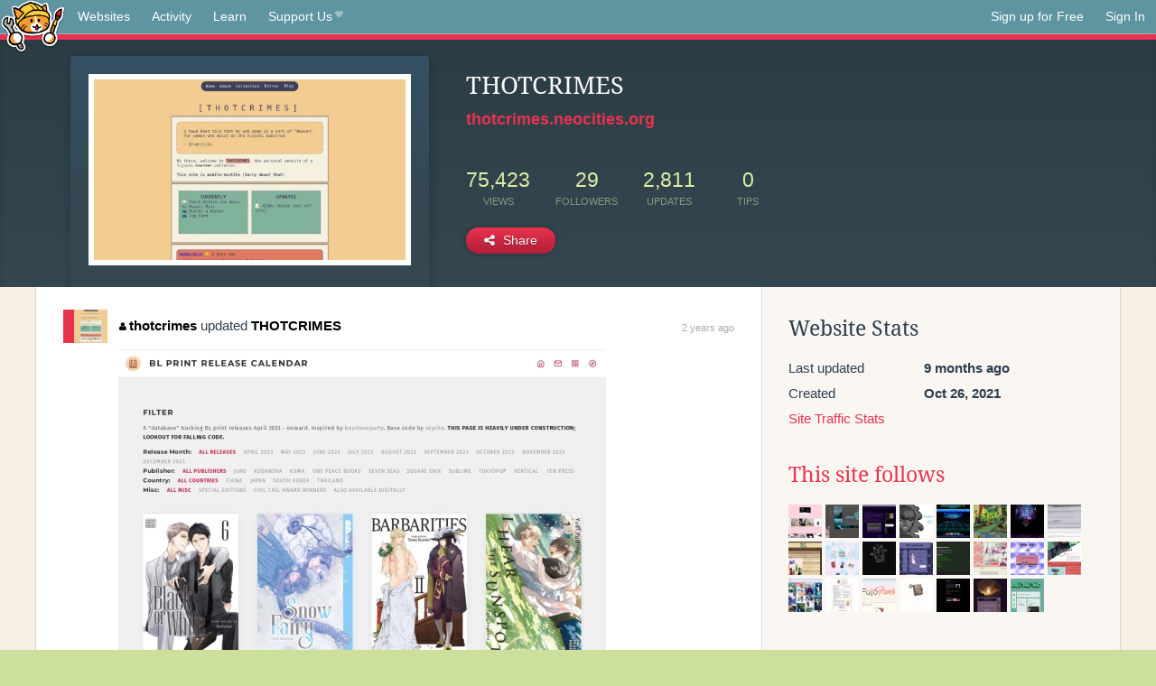

--- FILE ---
content_type: text/html;charset=utf-8
request_url: https://neocities.org/site/thotcrimes?page=3
body_size: 5875
content:
<!doctype html>
<html lang="en">
  <head>
    <title>Neocities - THOTCRIMES</title>

    <meta http-equiv="Content-Type" content="text/html; charset=UTF-8">
<meta name="description"        content="Create and surf awesome websites for free.">

<link rel="canonical" href="https://neocities.org/site/thotcrimes?page=3">

<meta property="og:title"       content="Neocities">
<meta property="og:type"        content="website">
<meta property="og:image"       content="https://neocities.org/img/neocities-front-screenshot.jpg">
<meta property="og:description" content="Create and surf awesome websites for free.">

<link rel="icon" type="image/x-icon" href="/img/favicon.png">

<meta name="viewport" content="width=device-width, minimum-scale=1, initial-scale=1">

      <meta name="robots" content="noindex, follow">

    <link href="/css/neo.css" rel="stylesheet" type="text/css" media="all">


    <script src="/js/jquery-1.11.0.min.js"></script>

    <script src="/js/highlight/highlight.min.js"></script>
    <link rel="stylesheet" href="/css/highlight/styles/tomorrow-night.css">
    <script>
      hljs.highlightAll()

      document.addEventListener('DOMContentLoaded', function() {
        var eventDateElements = document.querySelectorAll('.local-date-title');
        eventDateElements.forEach(function(element) {
          var timestamp = element.getAttribute('data-timestamp');
          var date = dayjs.unix(timestamp);
          var formattedDate = date.format('MMMM D, YYYY [at] h:mm A');
          element.title = formattedDate;
        });
      });
    </script>
  </head>

  <body class="interior">
    <div class="page">
      <header class="header-Base">

  <nav class="header-Nav clearfix" role="navigation">

    <a href="#!" title="show small screen nav" class="small-Nav">
      <img src="/img/nav-Icon.png" alt="navigation icon" />
    </a>

    <ul class="h-Nav constant-Nav">
        <li>
    <a href="/browse" id="browse-link">Websites</a>
    <script>
      document.addEventListener('DOMContentLoaded', () => {
        const browseLink = document.getElementById('browse-link');

        if (window.location.pathname === '/browse') {
          const params = new URLSearchParams(window.location.search);
          const persistParams = new URLSearchParams();
          const validPattern = /^[a-zA-Z0-9 ]+$/;

          ['sort_by', 'tag'].forEach(key => {
            if (params.has(key)) {
              const value = params.get(key);
              if (value.length <= 25 && validPattern.test(value)) {
                persistParams.set(key, value);
              }
            }
          });

          localStorage.setItem('browseQuery', persistParams.toString());
        }

        const savedQuery = localStorage.getItem('browseQuery');

        if (savedQuery) {
          browseLink.href = `/browse?${savedQuery}`;
        }
      });
    </script>
  </li>
  <li>
    <a href="/activity">Activity</a>
  </li>
  <li>
    <a href="/tutorials">Learn</a>
  </li>

    <li>
      <a href="/supporter">Support Us<i class="fa fa-heart"></i></i></a>
    </li>

    </ul>

    <ul class="status-Nav">
        <li>
          <a href="/#new" class="create-New">Sign up for Free</a>
        </li>
        <li>
          <a href="/signin" class="sign-In">Sign In</a>
        </li>
      </ul>
  </nav>

  <div class="logo int-Logo">
    <a href="/" title="back to home">
      <span class="hidden">Neocities.org</span>
      <img src="/img/cat.png" alt="Neocities.org" />
    </a>
  </div>
</header>

      <div class="header-Outro with-site-image">
  <div class="row content site-info-row">
    <div class="col col-50 signup-Area site-display-preview-wrapper large">
      <div class="signup-Form site-display-preview">
  	  <fieldset class="content">
        <a href="https://thotcrimes.neocities.org" class="screenshot" style="background-image:url(/site_screenshots/81/64/thotcrimes/index.html.540x405.webp);"></a>
	    </fieldset>
      </div>
    </div>
    <div class="col col-50 profile-info">
      <h2 class="eps title-with-badge"><span>THOTCRIMES</span> </h2>
      <p class="site-url"><a href="https://thotcrimes.neocities.org">thotcrimes.neocities.org</a></p>
      <div class="stats">
        <div class="stat"><strong>75,423</strong> <span>views</span></div>
        <div class="stat"><strong>29</strong> <span>followers</span></div>
        <div class="stat"><strong>2,811</strong> <span>updates</span></div>
        <div class="stat tips"><strong>0</strong> <span>tips</span></div>
      </div>
      <div class="actions">


        <a href="#" id="shareButton" class="btn-Action" data-container="body" data-toggle="popover" data-placement="bottom" data-content='<a href="/site/thotcrimes.rss" target="_blank"><span>RSS Feed</span></a>
<br>
<a href="https://facebook.com/sharer.php?u=https%3A%2F%2Fthotcrimes.neocities.org" target="_blank">Facebook</a>
<br>
<a href="https://bsky.app/intent/compose?text=THOTCRIMES%3A+https%3A%2F%2Fthotcrimes.neocities.org" target="_blank">Bluesky</a>
<br>
<a href="https://twitter.com/intent/tweet?text=THOTCRIMES%3A+https%3A%2F%2Fthotcrimes.neocities.org" target="_blank">Twitter</a>
<br>
<a href="https://www.reddit.com/submit?title=THOTCRIMES&amp;url=https%3A%2F%2Fthotcrimes.neocities.org" target="_blank">Reddit</a>
<br>
<a href="https://www.tumblr.com/share?v=3&amp;u=https%3A%2F%2Fthotcrimes.neocities.org&amp;t=THOTCRIMES" target="_blank">Tumblr</a>
<br>
<a href="https://toot.kytta.dev/?text=THOTCRIMES%3A+https%3A%2F%2Fthotcrimes.neocities.org" target="_blank">Mastodon</a>
'><i class="fa fa-share-alt"></i> <span>Share</span></a>

      </div>
    </div>
  </div>
</div>

<div class="container site-profile">
<div class="content misc-page columns right-col"><div class="col-left">
  <div class="col col-66">
    
    <div class="site-profile-padding"><script src="/js/news/template.js"></script>
<script src="/js/news/like.js"></script>
<script src="/js/news/comment.js"></script>
<script src="/js/news/profile_comment.js"></script>
<script src="/js/news/event.js"></script>
<script src="/js/news/site.js"></script>



    <div class="news-item update">
      <div class="title">
        <div class="icon"><a href="/site/thotcrimes" title="thotcrimes" class="avatar" style="background-image: url(/site_screenshots/81/64/thotcrimes/index.html.50x50.webp);"></a></div>
        <div class="text">
            <a href="/site/thotcrimes" class="user" title="THOTCRIMES"><i class="fa fa-user"></i>thotcrimes</a> updated <a href="https://thotcrimes.neocities.org" class="user" title="THOTCRIMES">THOTCRIMES</a>
        </div>
        <span class="date">
            <a href="/site/thotcrimes?event_id=2830207" class="local-date-title" data-timestamp="1688151511">2 years ago</a>
        </span>
      </div>

        <div class="content">
          <div class="files">
              <div class="file">
                <div class="html-thumbnail html">
                  <a href="https://thotcrimes.neocities.org/bl_calendar/bl2023.html">
                      <img src="/site_screenshots/81/64/thotcrimes/bl_calendar/bl2023.html.540x405.webp" alt="Website screenshot">
                      <span class="title" title="bl_calendar/bl2023.html">
                          bl_calendar/bl2023.html
                      </span>
                  </a>
                </div>
              </div>
          </div>
        </div>

    <div id="event_2830207_actions" class="actions">
      1&nbsp;like
</div>




  </div>

    <div class="news-item comment" id="event_2804690">
      
  <div class="title">
    <div class="icon"><a href="/site/munsun" class="avatar" style="background-image:url(/site_screenshots/11/00/munsun/index.html.50x50.webp);"></a></div>

    <div class="text">
        <a href="/site/munsun" class="user"><i class="fa fa-user"></i>munsun</a>

        <i class="fa fa-chevron-right comment-symbol" title="commented on"></i>
        <a href="/site/thotcrimes" class="user"><i class="fa fa-user"></i>thotcrimes</a>
    </div>

    <span class="date">
      <a href="/site/thotcrimes?event_id=2804690" class="local-date-title" data-timestamp="1687171452">2 years ago</a>
    </span>
  </div>
  <div class="content">oh.my.god.. your site is so amazing.. i just love how full Ur site is with recs !! esp bc i haven't read barely anything you've posted about but I rly want to! so thank u for posting about this all. also Ur blog is so interesting hello i will be seated every uodate. this is just amazing i love how personal Ur site feels. u rock!!! i love this </div>


    <div id="event_2804690_actions" class="actions">
      2&nbsp;likes
</div>



    <div class="content">
      <div class="comments">
          <div class="comment" id="comment_132092">
            <a href="/site/thotcrimes"><img class="avatar" src="/site_screenshots/81/64/thotcrimes/index.html.50x50.webp" alt="thotcrimes's avatar"></a>
            <a href="/site/thotcrimes" class="user" title="THOTCRIMES"><i class="fa fa-user"></i>thotcrimes</a>
            <span class="date">
              <a href="/site/thotcrimes?event_id=2804690" class="local-date-title" data-timestamp="1687189281">2 years ago</a>
            </span>
            <p>Oh gosh, thank you so much for your kind words! Your site is lovely as well. I love how much thought you put into making every page unique. You have an eye for creativity!</p>
          </div>
          <div class="actions">
                1&nbsp;like

          </div>
      </div>
    </div>

  </div>

    <div class="news-item update">
      <div class="title">
        <div class="icon"><a href="/site/thotcrimes" title="thotcrimes" class="avatar" style="background-image: url(/site_screenshots/81/64/thotcrimes/index.html.50x50.webp);"></a></div>
        <div class="text">
            <a href="/site/thotcrimes" class="user" title="THOTCRIMES"><i class="fa fa-user"></i>thotcrimes</a> updated <a href="https://thotcrimes.neocities.org" class="user" title="THOTCRIMES">THOTCRIMES</a>
        </div>
        <span class="date">
            <a href="/site/thotcrimes?event_id=2803112" class="local-date-title" data-timestamp="1687115206">2 years ago</a>
        </span>
      </div>

        <div class="content">
          <div class="files">
              <div class="file">
                <div class="html-thumbnail html">
                  <a href="https://thotcrimes.neocities.org/microblog.html">
                      <img src="/site_screenshots/81/64/thotcrimes/microblog.html.540x405.webp" alt="Website screenshot">
                      <span class="title" title="microblog.html">
                          microblog.html
                      </span>
                  </a>
                </div>
              </div>
              <div class="file">
                <div class="html-thumbnail html">
                  <a href="https://thotcrimes.neocities.org/blogs/23roundups.html">
                      <img src="/site_screenshots/81/64/thotcrimes/blogs/23roundups.html.540x405.webp" alt="Website screenshot">
                      <span class="title" title="blogs/23roundups.html">
                          blogs/23roundups.html
                      </span>
                  </a>
                </div>
              </div>
              <div class="file">
                <div class="html-thumbnail html">
                  <a href="https://thotcrimes.neocities.org/neato.html">
                      <img src="/site_screenshots/81/64/thotcrimes/neato.html.540x405.webp" alt="Website screenshot">
                      <span class="title" title="neato.html">
                          neato.html
                      </span>
                  </a>
                </div>
              </div>
              <div class="file">
                <div class="html-thumbnail html">
                  <a href="https://thotcrimes.neocities.org/ficrecs.html">
                      <img src="/site_screenshots/81/64/thotcrimes/ficrecs.html.540x405.webp" alt="Website screenshot">
                      <span class="title" title="ficrecs.html">
                          ficrecs.html
                      </span>
                  </a>
                </div>
              </div>
          </div>
        </div>

    <div id="event_2803112_actions" class="actions">
</div>




  </div>

    <div class="news-item update">
      <div class="title">
        <div class="icon"><a href="/site/thotcrimes" title="thotcrimes" class="avatar" style="background-image: url(/site_screenshots/81/64/thotcrimes/index.html.50x50.webp);"></a></div>
        <div class="text">
            <a href="/site/thotcrimes" class="user" title="THOTCRIMES"><i class="fa fa-user"></i>thotcrimes</a> updated <a href="https://thotcrimes.neocities.org" class="user" title="THOTCRIMES">THOTCRIMES</a>
        </div>
        <span class="date">
            <a href="/site/thotcrimes?event_id=2788576" class="local-date-title" data-timestamp="1686580533">2 years ago</a>
        </span>
      </div>

        <div class="content">
          <div class="files">
              <div class="file">
                <div class="html-thumbnail html">
                  <a href="https://thotcrimes.neocities.org/blogs/23roundups.html">
                      <img src="/site_screenshots/81/64/thotcrimes/blogs/23roundups.html.540x405.webp" alt="Website screenshot">
                      <span class="title" title="blogs/23roundups.html">
                          blogs/23roundups.html
                      </span>
                  </a>
                </div>
              </div>
          </div>
        </div>

    <div id="event_2788576_actions" class="actions">
      2&nbsp;likes
</div>




  </div>

    <div class="news-item update">
      <div class="title">
        <div class="icon"><a href="/site/thotcrimes" title="thotcrimes" class="avatar" style="background-image: url(/site_screenshots/81/64/thotcrimes/index.html.50x50.webp);"></a></div>
        <div class="text">
            <a href="/site/thotcrimes" class="user" title="THOTCRIMES"><i class="fa fa-user"></i>thotcrimes</a> updated <a href="https://thotcrimes.neocities.org" class="user" title="THOTCRIMES">THOTCRIMES</a>
        </div>
        <span class="date">
            <a href="/site/thotcrimes?event_id=2779949" class="local-date-title" data-timestamp="1686238168">2 years ago</a>
        </span>
      </div>

        <div class="content">
          <div class="files">
              <div class="file">
                <div class="html-thumbnail html">
                  <a href="https://thotcrimes.neocities.org/bl_calendar/bl2023.html">
                      <img src="/site_screenshots/81/64/thotcrimes/bl_calendar/bl2023.html.540x405.webp" alt="Website screenshot">
                      <span class="title" title="bl_calendar/bl2023.html">
                          bl_calendar/bl2023.html
                      </span>
                  </a>
                </div>
              </div>
          </div>
        </div>

    <div id="event_2779949_actions" class="actions">
      1&nbsp;like
</div>




  </div>

    <div class="news-item update">
      <div class="title">
        <div class="icon"><a href="/site/thotcrimes" title="thotcrimes" class="avatar" style="background-image: url(/site_screenshots/81/64/thotcrimes/index.html.50x50.webp);"></a></div>
        <div class="text">
            <a href="/site/thotcrimes" class="user" title="THOTCRIMES"><i class="fa fa-user"></i>thotcrimes</a> updated <a href="https://thotcrimes.neocities.org" class="user" title="THOTCRIMES">THOTCRIMES</a>
        </div>
        <span class="date">
            <a href="/site/thotcrimes?event_id=2764180" class="local-date-title" data-timestamp="1685634839">2 years ago</a>
        </span>
      </div>

        <div class="content">
          <div class="files">
              <div class="file">
                <div class="html-thumbnail html">
                  <a href="https://thotcrimes.neocities.org">
                      <img src="/site_screenshots/81/64/thotcrimes/index.html.540x405.webp" alt="Website screenshot">
                      <span class="title" title="index.html">
                          THOTCRIMES
                      </span>
                  </a>
                </div>
              </div>
              <div class="file">
                <div class="html-thumbnail html">
                  <a href="https://thotcrimes.neocities.org/about.html">
                      <img src="/site_screenshots/81/64/thotcrimes/about.html.540x405.webp" alt="Website screenshot">
                      <span class="title" title="about.html">
                          about.html
                      </span>
                  </a>
                </div>
              </div>
          </div>
        </div>

    <div id="event_2764180_actions" class="actions">
</div>




  </div>

    <div class="news-item update">
      <div class="title">
        <div class="icon"><a href="/site/thotcrimes" title="thotcrimes" class="avatar" style="background-image: url(/site_screenshots/81/64/thotcrimes/index.html.50x50.webp);"></a></div>
        <div class="text">
            <a href="/site/thotcrimes" class="user" title="THOTCRIMES"><i class="fa fa-user"></i>thotcrimes</a> updated <a href="https://thotcrimes.neocities.org" class="user" title="THOTCRIMES">THOTCRIMES</a>
        </div>
        <span class="date">
            <a href="/site/thotcrimes?event_id=2759335" class="local-date-title" data-timestamp="1685464724">2 years ago</a>
        </span>
      </div>

        <div class="content">
          <div class="files">
              <div class="file">
                <div class="html-thumbnail html">
                  <a href="https://thotcrimes.neocities.org/microblog.html">
                      <img src="/site_screenshots/81/64/thotcrimes/microblog.html.540x405.webp" alt="Website screenshot">
                      <span class="title" title="microblog.html">
                          microblog.html
                      </span>
                  </a>
                </div>
              </div>
              <div class="file">
                <div class="html-thumbnail html">
                  <a href="https://thotcrimes.neocities.org/about.html">
                      <img src="/site_screenshots/81/64/thotcrimes/about.html.540x405.webp" alt="Website screenshot">
                      <span class="title" title="about.html">
                          about.html
                      </span>
                  </a>
                </div>
              </div>
              <div class="file">
                <div class="html-thumbnail html">
                  <a href="https://thotcrimes.neocities.org/old_layouts/oldaboutttt.html">
                      <img src="/site_screenshots/81/64/thotcrimes/old_layouts/oldaboutttt.html.540x405.webp" alt="Website screenshot">
                      <span class="title" title="old_layouts/oldaboutttt.html">
                          old_layouts/oldaboutttt.html
                      </span>
                  </a>
                </div>
              </div>
              <div class="file">
                <div class="html-thumbnail html">
                  <a href="https://thotcrimes.neocities.org">
                      <img src="/site_screenshots/81/64/thotcrimes/index.html.540x405.webp" alt="Website screenshot">
                      <span class="title" title="index.html">
                          THOTCRIMES
                      </span>
                  </a>
                </div>
              </div>
              <div class="file">
                <div class="html-thumbnail html">
                  <a href="https://thotcrimes.neocities.org/bl_calendar/bl2023.html">
                      <img src="/site_screenshots/81/64/thotcrimes/bl_calendar/bl2023.html.540x405.webp" alt="Website screenshot">
                      <span class="title" title="bl_calendar/bl2023.html">
                          bl_calendar/bl2023.html
                      </span>
                  </a>
                </div>
              </div>
          </div>
        </div>

    <div id="event_2759335_actions" class="actions">
      1&nbsp;like
</div>




  </div>

    <div class="news-item update">
      <div class="title">
        <div class="icon"><a href="/site/thotcrimes" title="thotcrimes" class="avatar" style="background-image: url(/site_screenshots/81/64/thotcrimes/index.html.50x50.webp);"></a></div>
        <div class="text">
            <a href="/site/thotcrimes" class="user" title="THOTCRIMES"><i class="fa fa-user"></i>thotcrimes</a> updated <a href="https://thotcrimes.neocities.org" class="user" title="THOTCRIMES">THOTCRIMES</a>
        </div>
        <span class="date">
            <a href="/site/thotcrimes?event_id=2748288" class="local-date-title" data-timestamp="1685025871">2 years ago</a>
        </span>
      </div>

        <div class="content">
          <div class="files">
              <div class="file">
                <div class="html-thumbnail html">
                  <a href="https://thotcrimes.neocities.org">
                      <img src="/site_screenshots/81/64/thotcrimes/index.html.540x405.webp" alt="Website screenshot">
                      <span class="title" title="index.html">
                          THOTCRIMES
                      </span>
                  </a>
                </div>
              </div>
          </div>
        </div>

    <div id="event_2748288_actions" class="actions">
</div>




  </div>

    <div class="news-item update">
      <div class="title">
        <div class="icon"><a href="/site/thotcrimes" title="thotcrimes" class="avatar" style="background-image: url(/site_screenshots/81/64/thotcrimes/index.html.50x50.webp);"></a></div>
        <div class="text">
            <a href="/site/thotcrimes" class="user" title="THOTCRIMES"><i class="fa fa-user"></i>thotcrimes</a> updated <a href="https://thotcrimes.neocities.org" class="user" title="THOTCRIMES">THOTCRIMES</a>
        </div>
        <span class="date">
            <a href="/site/thotcrimes?event_id=2743650" class="local-date-title" data-timestamp="1684861605">2 years ago</a>
        </span>
      </div>

        <div class="content">
          <div class="files">
              <div class="file">
                <div class="html-thumbnail html">
                  <a href="https://thotcrimes.neocities.org">
                      <img src="/site_screenshots/81/64/thotcrimes/index.html.540x405.webp" alt="Website screenshot">
                      <span class="title" title="index.html">
                          THOTCRIMES
                      </span>
                  </a>
                </div>
              </div>
              <div class="file">
                <div class="html-thumbnail html">
                  <a href="https://thotcrimes.neocities.org/old_layouts/oldsitemay23.html">
                      <img src="/site_screenshots/81/64/thotcrimes/old_layouts/oldsitemay23.html.540x405.webp" alt="Website screenshot">
                      <span class="title" title="old_layouts/oldsitemay23.html">
                          old_layouts/oldsitemay23.html
                      </span>
                  </a>
                </div>
              </div>
          </div>
        </div>

    <div id="event_2743650_actions" class="actions">
</div>




  </div>

    <div class="news-item update">
      <div class="title">
        <div class="icon"><a href="/site/thotcrimes" title="thotcrimes" class="avatar" style="background-image: url(/site_screenshots/81/64/thotcrimes/index.html.50x50.webp);"></a></div>
        <div class="text">
            <a href="/site/thotcrimes" class="user" title="THOTCRIMES"><i class="fa fa-user"></i>thotcrimes</a> updated <a href="https://thotcrimes.neocities.org" class="user" title="THOTCRIMES">THOTCRIMES</a>
        </div>
        <span class="date">
            <a href="/site/thotcrimes?event_id=2727784" class="local-date-title" data-timestamp="1684250014">2 years ago</a>
        </span>
      </div>

        <div class="content">
          <div class="files">
              <div class="file">
                <div class="html-thumbnail html">
                  <a href="https://thotcrimes.neocities.org/microblog.html">
                      <img src="/site_screenshots/81/64/thotcrimes/microblog.html.540x405.webp" alt="Website screenshot">
                      <span class="title" title="microblog.html">
                          microblog.html
                      </span>
                  </a>
                </div>
              </div>
          </div>
        </div>

    <div id="event_2727784_actions" class="actions">
</div>




  </div>


<div class="content">
    <div class="txt-Center eps pagination">
    <div role="navigation" aria-label="Pagination" class="pagination"><a class="previous_page" aria-label="Previous page" rel="prev" href="/site/thotcrimes?page=2"></a> <a aria-label="Page 1" href="/site/thotcrimes?page=1">1</a> <a rel="prev" aria-label="Page 2" href="/site/thotcrimes?page=2">2</a> <em class="current" aria-label="Page 3" aria-current="page">3</em> <a rel="next" aria-label="Page 4" href="/site/thotcrimes?page=4">4</a> <a aria-label="Page 5" href="/site/thotcrimes?page=5">5</a> <a aria-label="Page 6" href="/site/thotcrimes?page=6">6</a> <a aria-label="Page 7" href="/site/thotcrimes?page=7">7</a> <a class="next_page" aria-label="Next page" rel="next" href="/site/thotcrimes?page=4"><i class="fa fa-arrow-right arrow"></i></a></div>
  </div>

</div>

</div>
  </div>

  <div class="col col-33">
    <h3>Website Stats</h3>
    <div class="stats">
      <div class="stat">
          <span>Last updated</span>
          <strong class="local-date-title" data-timestamp="1744824344">9 months ago</strong>
      </div>
      <div class="stat"><span>Created</span><strong>Oct 26, 2021</strong></div>
      <a href="/site/thotcrimes/stats">Site Traffic Stats</a>
    </div>

      <div class="following-list">
    <h3><a href="/site/thotcrimes/follows">This site follows</a></h3>
        <a href="/site/incessantpain" title="incessantpain"><img src="/site_screenshots/20/97/incessantpain/index.html.50x50.webp" alt="incessantpain avatar" class="avatar"></a>
        <a href="/site/aidiapink" title="Aidia"><img src="/site_screenshots/26/13/aidiapink/index.html.50x50.webp" alt="Aidia avatar" class="avatar"></a>
        <a href="/site/xandra" title="the museum of alexandra"><img src="/site_screenshots/10/98/xandra/index.html.50x50.webp" alt="the museum of alexandra avatar" class="avatar"></a>
        <a href="/site/gogogal" title="CHOGONGAL"><img src="/site_screenshots/40/17/gogogal/index.html.50x50.webp" alt="CHOGONGAL avatar" class="avatar"></a>
        <a href="/site/creepingnet" title="CreepingNet&#39;s World"><img src="/site_screenshots/24/19/creepingnet/index.html.50x50.webp" alt="CreepingNet&#39;s World avatar" class="avatar"></a>
        <a href="/site/munsun" title="JENKINS"><img src="/site_screenshots/11/00/munsun/index.html.50x50.webp" alt="JENKINS avatar" class="avatar"></a>
        <a href="/site/space-bar" title="🆂🅿🅰🅲🅴👽🅱🅰🆁"><img src="/site_screenshots/28/66/space-bar/index.html.50x50.webp" alt="🆂🅿🅰🅲🅴👽🅱🅰🆁 avatar" class="avatar"></a>
        <a href="/site/scripted" title="Scripted&#39;s Resources"><img src="/site_screenshots/11/74/scripted/index.html.50x50.webp" alt="Scripted&#39;s Resources avatar" class="avatar"></a>
        <a href="/site/superkirbylover" title="Checkered Hell"><img src="/site_screenshots/34/34/superkirbylover/index.html.50x50.webp" alt="Checkered Hell avatar" class="avatar"></a>
        <a href="/site/amorphophalex" title="potion lab"><img src="/site_screenshots/40/81/amorphophalex/index.html.50x50.webp" alt="potion lab avatar" class="avatar"></a>
        <a href="/site/sunmiflowers" title="별들 사이의 꽃"><img src="/site_screenshots/39/27/sunmiflowers/index.html.50x50.webp" alt="별들 사이의 꽃 avatar" class="avatar"></a>
        <a href="/site/isabz" title="(ᴗ˳ᴗ) ...zzzzz"><img src="/site_screenshots/22/40/isabz/index.html.50x50.webp" alt="(ᴗ˳ᴗ) ...zzzzz avatar" class="avatar"></a>
        <a href="/site/bloodwrites" title="bloodwrites.neocities.org"><img src="/site_screenshots/20/82/bloodwrites/index.html.50x50.webp" alt="bloodwrites.neocities.org avatar" class="avatar"></a>
        <a href="/site/nefritvel" title="gems &amp; semiprecious things"><img src="/site_screenshots/95/01/nefritvel/index.html.50x50.webp" alt="gems &amp; semiprecious things avatar" class="avatar"></a>
        <a href="/site/mintyorca" title="Mintyorca"><img src="/site_screenshots/20/66/mintyorca/index.html.50x50.webp" alt="Mintyorca avatar" class="avatar"></a>
        <a href="/site/ghostsjogging" title="ghostsjogging"><img src="/site_screenshots/92/70/ghostsjogging/index.html.50x50.webp" alt="ghostsjogging avatar" class="avatar"></a>
        <a href="/site/ravenwarner" title="The web site of ravenwarner"><img src="/site_screenshots/27/57/ravenwarner/index.html.50x50.webp" alt="The web site of ravenwarner avatar" class="avatar"></a>
        <a href="/site/hymmnos" title="was yea ra enne ar ciel."><img src="/site_screenshots/33/69/hymmnos/index.html.50x50.webp" alt="was yea ra enne ar ciel. avatar" class="avatar"></a>
        <a href="/site/fujofans" title="腐 Fujofans Fanlisting"><img src="/site_screenshots/44/99/fujofans/index.html.50x50.webp" alt="腐 Fujofans Fanlisting avatar" class="avatar"></a>
        <a href="/site/decadentdream" title="Decadent Dream"><img src="/site_screenshots/41/62/decadentdream/index.html.50x50.webp" alt="Decadent Dream avatar" class="avatar"></a>
        <a href="/site/shirako" title="----白子男----"><img src="/site_screenshots/38/13/shirako/index.html.50x50.webp" alt="----白子男---- avatar" class="avatar"></a>
        <a href="/site/starbasefive" title="starbasefive"><img src="/site_screenshots/41/62/starbasefive/index.html.50x50.webp" alt="starbasefive avatar" class="avatar"></a>
        <a href="/site/roughdrafthero" title="RoughDraftHero"><img src="/site_screenshots/24/87/roughdrafthero/index.html.50x50.webp" alt="RoughDraftHero avatar" class="avatar"></a>

  </div>

  <div class="follower-list">
    <h3><a href="/site/thotcrimes/followers">Followers</a></h3>
        <a href="/site/mental-labour" title="mental-labour.neocities.org"><img src="/site_screenshots/23/64/mental-labour/index.html.50x50.webp" alt="mental-labour.neocities.org avatar" class="avatar" onerror="this.src='/img/50x50.png'"></a>
        <a href="/site/aidiapink" title="aidiapink.neocities.org"><img src="/site_screenshots/26/13/aidiapink/index.html.50x50.webp" alt="aidiapink.neocities.org avatar" class="avatar" onerror="this.src='/img/50x50.png'"></a>
        <a href="/site/xandra" title="xandra.neocities.org"><img src="/site_screenshots/10/98/xandra/index.html.50x50.webp" alt="xandra.neocities.org avatar" class="avatar" onerror="this.src='/img/50x50.png'"></a>
        <a href="/site/snails" title="snails.neocities.org"><img src="/site_screenshots/37/35/snails/index.html.50x50.webp" alt="snails.neocities.org avatar" class="avatar" onerror="this.src='/img/50x50.png'"></a>
        <a href="/site/gogogal" title="gogogal.neocities.org"><img src="/site_screenshots/40/17/gogogal/index.html.50x50.webp" alt="gogogal.neocities.org avatar" class="avatar" onerror="this.src='/img/50x50.png'"></a>
        <a href="/site/creepingnet" title="creepingnet.neocities.org"><img src="/site_screenshots/24/19/creepingnet/index.html.50x50.webp" alt="creepingnet.neocities.org avatar" class="avatar" onerror="this.src='/img/50x50.png'"></a>
        <a href="/site/space-bar" title="space-bar.neocities.org"><img src="/site_screenshots/28/66/space-bar/index.html.50x50.webp" alt="space-bar.neocities.org avatar" class="avatar" onerror="this.src='/img/50x50.png'"></a>
        <a href="/site/scripted" title="scripted.neocities.org"><img src="/site_screenshots/11/74/scripted/index.html.50x50.webp" alt="scripted.neocities.org avatar" class="avatar" onerror="this.src='/img/50x50.png'"></a>
        <a href="/site/empeethree" title="empeethree.neocities.org"><img src="/site_screenshots/35/63/empeethree/index.html.50x50.webp" alt="empeethree.neocities.org avatar" class="avatar" onerror="this.src='/img/50x50.png'"></a>
        <a href="/site/superkirbylover" title="superkirbylover.neocities.org"><img src="/site_screenshots/34/34/superkirbylover/index.html.50x50.webp" alt="superkirbylover.neocities.org avatar" class="avatar" onerror="this.src='/img/50x50.png'"></a>
        <a href="/site/amorphophalex" title="amorphophalex.neocities.org"><img src="/site_screenshots/40/81/amorphophalex/index.html.50x50.webp" alt="amorphophalex.neocities.org avatar" class="avatar" onerror="this.src='/img/50x50.png'"></a>
        <a href="/site/techgonewrong" title="techgonewrong.neocities.org"><img src="/site_screenshots/26/39/techgonewrong/index.html.50x50.webp" alt="techgonewrong.neocities.org avatar" class="avatar" onerror="this.src='/img/50x50.png'"></a>
        <a href="/site/sunmiflowers" title="sunmiflowers.neocities.org"><img src="/site_screenshots/39/27/sunmiflowers/index.html.50x50.webp" alt="sunmiflowers.neocities.org avatar" class="avatar" onerror="this.src='/img/50x50.png'"></a>
        <a href="/site/helianthus-fields" title="helianthus-fields.neocities.org"><img src="/site_screenshots/15/63/helianthus-fields/index.html.50x50.webp" alt="helianthus-fields.neocities.org avatar" class="avatar" onerror="this.src='/img/50x50.png'"></a>
        <a href="/site/isabz" title="isabz.neocities.org"><img src="/site_screenshots/22/40/isabz/index.html.50x50.webp" alt="isabz.neocities.org avatar" class="avatar" onerror="this.src='/img/50x50.png'"></a>
        <a href="/site/cablecatscozyroom" title="cablecatscozyroom.neocities.org"><img src="/site_screenshots/41/57/cablecatscozyroom/index.html.50x50.webp" alt="cablecatscozyroom.neocities.org avatar" class="avatar" onerror="this.src='/img/50x50.png'"></a>
        <a href="/site/nefritvel" title="nefritvel.neocities.org"><img src="/site_screenshots/95/01/nefritvel/index.html.50x50.webp" alt="nefritvel.neocities.org avatar" class="avatar" onerror="this.src='/img/50x50.png'"></a>
        <a href="/site/mintyorca" title="mintyorca.neocities.org"><img src="/site_screenshots/20/66/mintyorca/index.html.50x50.webp" alt="mintyorca.neocities.org avatar" class="avatar" onerror="this.src='/img/50x50.png'"></a>
        <a href="/site/ghostsjogging" title="ghostsjogging.neocities.org"><img src="/site_screenshots/92/70/ghostsjogging/index.html.50x50.webp" alt="ghostsjogging.neocities.org avatar" class="avatar" onerror="this.src='/img/50x50.png'"></a>
        <a href="/site/ravenwarner" title="ravenwarner.neocities.org"><img src="/site_screenshots/27/57/ravenwarner/index.html.50x50.webp" alt="ravenwarner.neocities.org avatar" class="avatar" onerror="this.src='/img/50x50.png'"></a>
        <a href="/site/pumpkinkitten" title="pumpkinkitten.neocities.org"><img src="/site_screenshots/15/65/pumpkinkitten/index.html.50x50.webp" alt="pumpkinkitten.neocities.org avatar" class="avatar" onerror="this.src='/img/50x50.png'"></a>
        <a href="/site/hymmnos" title="hymmnos.neocities.org"><img src="/site_screenshots/33/69/hymmnos/index.html.50x50.webp" alt="hymmnos.neocities.org avatar" class="avatar" onerror="this.src='/img/50x50.png'"></a>
        <a href="/site/fujofans" title="fujofans.neocities.org"><img src="/site_screenshots/44/99/fujofans/index.html.50x50.webp" alt="fujofans.neocities.org avatar" class="avatar" onerror="this.src='/img/50x50.png'"></a>
        <a href="/site/ona512" title="ona512.neocities.org"><img src="/site_screenshots/32/51/ona512/index.html.50x50.webp" alt="ona512.neocities.org avatar" class="avatar" onerror="this.src='/img/50x50.png'"></a>
        <a href="/site/decadentdream" title="decadentdream.neocities.org"><img src="/site_screenshots/41/62/decadentdream/index.html.50x50.webp" alt="decadentdream.neocities.org avatar" class="avatar" onerror="this.src='/img/50x50.png'"></a>
        <a href="/site/shirako" title="shirako.neocities.org"><img src="/site_screenshots/38/13/shirako/index.html.50x50.webp" alt="shirako.neocities.org avatar" class="avatar" onerror="this.src='/img/50x50.png'"></a>
        <a href="/site/starbasefive" title="starbasefive.neocities.org"><img src="/site_screenshots/41/62/starbasefive/index.html.50x50.webp" alt="starbasefive.neocities.org avatar" class="avatar" onerror="this.src='/img/50x50.png'"></a>
        <a href="/site/flaxelin" title="flaxelin.neocities.org"><img src="/site_screenshots/17/23/flaxelin/index.html.50x50.webp" alt="flaxelin.neocities.org avatar" class="avatar" onerror="this.src='/img/50x50.png'"></a>
        <a href="/site/roughdrafthero" title="roughdrafthero.neocities.org"><img src="/site_screenshots/24/87/roughdrafthero/index.html.50x50.webp" alt="roughdrafthero.neocities.org avatar" class="avatar" onerror="this.src='/img/50x50.png'"></a>

  </div>


    
  <h3>
    Tags
  </h3>

      <a class="tag" href="/browse?tag=collecting">collecting</a>
      <a class="tag" href="/browse?tag=personal">personal</a>
      <a class="tag" href="/browse?tag=yugioh">yugioh</a>
      <a class="tag" href="/browse?tag=yaoi">yaoi</a>
      <a class="tag" href="/browse?tag=bl">bl</a>


      <div class="report">
      </div>
  </div>
</div></div>
</div>


    </div>
    <footer class="footer-Base">
      <aside class="footer-Outro">
  <div class="footer-Content">
    <div class="row">
      <p class="tiny col credits">
        <a href="https://neocities.org" title="Neocities.org" style="text-decoration:none;">Neocities</a> is <a href="https://github.com/neocities" title="Neocities on GitHub">open source</a>. Follow us on <a href="https://bsky.app/profile/neocities.org">Bluesky</a>
      </p>
      <nav class="footer-Nav col">
        <ul class="tiny h-Nav">
          <li><a href="/about">About</a></li>
          <li><a href="/donate">Donate</a></li>
          <li><a href="/cli">CLI</a></li>
            <li><a href="//blog.neocities.org">Blog</a></li>
            <li><a href="/api">API</a></li>
            <li><a href="/press">Press</a></li>
          <li><a href="http://status.neocitiesops.net/">Status</a></li>
          <li><a href="/terms" rel="nofollow">Terms</a></li>
          <li><a href="/contact" rel="nofollow">Contact</a></li>
        </ul>
      </nav>
    </div>
  </div>
</aside>

    </footer>

    <script src="/js/underscore-min.js"></script>
    <script src="/js/nav.min.js"></script>
    <script src="/js/bootstrap.min.js"></script>
    <script src="/js/typeahead.bundle.js"></script>
    <script src="/js/dayjs.min.js"></script>
    
    <script>
      $("a#like").tooltip({html: true})
      $("a.comment_like").tooltip({html: true})
      $('#shareButton').popover({html: true})
      $('#tipButton').popover({html: true})

      $('.typeahead').typeahead({
        minLength: 2,
        highlight: true
      }, {
        name: 'tags',
        source: function(query, callback) {
          $.get('/tags/autocomplete/'+query+'.json', function(data) {
            var suggestions = JSON.parse(data)
            var suggestionObjects = []
            for(var i=0; i<suggestions.length; i++)
              suggestionObjects.push({value: suggestions[i]})

            callback(suggestionObjects)
          })
        }
      }).on('typeahead:selected', function(e) {
        e.target.form.submit()
      })
    </script>
  </body>
</html>
